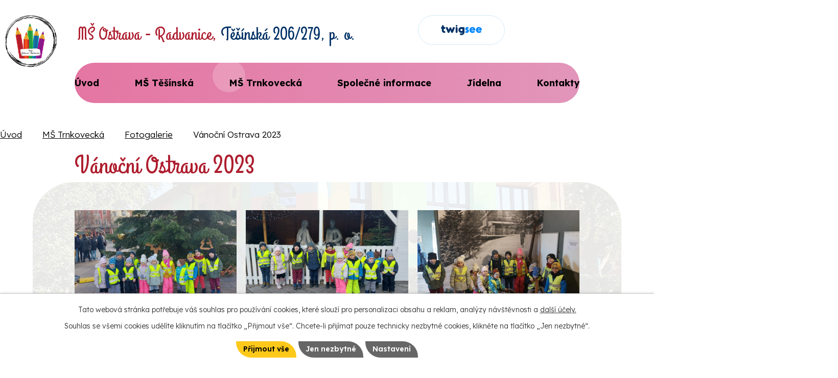

--- FILE ---
content_type: text/html; charset=utf-8
request_url: https://www.msradvanice.cz/fotogalerie-2/vanocni-ostrava-2023
body_size: 12637
content:
<!DOCTYPE html>
<html lang="cs" data-lang-system="cs">
	<head>



		<!--[if IE]><meta http-equiv="X-UA-Compatible" content="IE=EDGE"><![endif]-->
			<meta name="viewport" content="width=device-width, initial-scale=1, user-scalable=yes">
			<meta http-equiv="content-type" content="text/html; charset=utf-8" />
			<meta name="robots" content="index,follow" />
			<meta name="author" content="Antee s.r.o." />
			<meta name="description" content="MŠ v Ostravě-Radvanicích na ulicích Těšínská a Trnkovecká. Nabízíme moderní a bezpečné prostředí s velkou zahradou pro všestranný rozvoj vašich dětí." />
			<meta name="keywords" content="školka, mateřská škola, mš radvanice, školka radvanice" />
			<meta name="viewport" content="width=device-width, initial-scale=1, user-scalable=yes" />
			<meta property="og:image" content="http://www.msradvanice.cz/image.php?oid=10651087" />
<title>Vánoční Ostrava 2023 | MŠ Ostrava-Radvanice</title>

		<link rel="stylesheet" type="text/css" href="https://cdn.antee.cz/jqueryui/1.8.20/css/smoothness/jquery-ui-1.8.20.custom.css?v=2" integrity="sha384-969tZdZyQm28oZBJc3HnOkX55bRgehf7P93uV7yHLjvpg/EMn7cdRjNDiJ3kYzs4" crossorigin="anonymous" />
		<link rel="stylesheet" type="text/css" href="/style.php?nid=TVFXVkU=&amp;ver=1768399196" />
		<link rel="stylesheet" type="text/css" href="/css/libs.css?ver=1768399900" />
		<link rel="stylesheet" type="text/css" href="https://cdn.antee.cz/genericons/genericons/genericons.css?v=2" integrity="sha384-DVVni0eBddR2RAn0f3ykZjyh97AUIRF+05QPwYfLtPTLQu3B+ocaZm/JigaX0VKc" crossorigin="anonymous" />

		<script src="/js/jquery/jquery-3.0.0.min.js" ></script>
		<script src="/js/jquery/jquery-migrate-3.1.0.min.js" ></script>
		<script src="/js/jquery/jquery-ui.min.js" ></script>
		<script src="/js/jquery/jquery.ui.touch-punch.min.js" ></script>
		<script src="/js/libs.min.js?ver=1768399900" ></script>
		<script src="/js/ipo.min.js?ver=1768399889" ></script>
			<script src="/js/locales/cs.js?ver=1768399196" ></script>

			<script src='https://www.google.com/recaptcha/api.js?hl=cs&render=explicit' ></script>

		<link href="/aktuality?action=atom" type="application/atom+xml" rel="alternate" title="Aktuality">
		<link href="/aktuality-2?action=atom" type="application/atom+xml" rel="alternate" title="Aktuality">
		<link href="/index.php?action=atom&amp;oid=5974411" type="application/atom+xml" rel="alternate" title="Pro rodiče">
		<link href="/index.php?action=atom&amp;oid=5974413" type="application/atom+xml" rel="alternate" title="Pro rodiče">
<meta name="format-detection" content="telephone=no">
<link rel="preconnect" href="https://fonts.googleapis.com">
<link rel="preconnect" href="https://fonts.gstatic.com" crossorigin>
<link href="https://fonts.googleapis.com/css2?family=Grand+Hotel&amp;family=Lexend:wght@300..700&amp;display=fallback" rel="stylesheet">
<link href="/image.php?nid=16853&amp;oid=12537731" rel="icon" type="image/png">
<link rel="shortcut icon" href="/image.php?nid=16853&amp;oid=12537731">
<link rel="preload" href="/image.php?nid=16853&amp;oid=12534664" as="image">
<script>
//posun H1, kromě HP
ipo.api.live('h1', function(el) {
if ( !document.querySelector('.title-container') && $('#system-menu').length !== 1 && !$('.error').length && window.innerWidth >= 1024 ) {
$(el).insertAfter('#iponavigation p');
}
});
ipo.api.live("body", function(el) {
//převod úvodní fotky do drobečkové navigace
if( !document.getElementById('page11803655') && !$(".error").length ){
if( $(el).find(".sub-bg").length ){
var image_back = $(el).find(".sub-bg").html();
$(el).find("#iponavigation").append(image_back);
}
}
//přesun patičky
$(el).find("#ipocopyright").insertAfter("#ipocontainer");
//zjištění zda se jedná o stránku 404
if( $(el).find(".ipopagetext .error").length ){
$(el).addClass("error-page");
}
//přidání třídy action-button pro backlink
$(el).find(".backlink").addClass("action-button");
//oprava rozměrů fotek
var getMeta = (url, cb) => {
const img = new Image();
img.onload = () => cb(null, img);
img.onerror = (err) => cb(err);
img.src = url;
};
$("img[data-id='automatic-dimension']").each(function( index, es ) {
getMeta($(this).attr("src"), (err, img) => {
$(this).attr("width", img.naturalWidth);
$(this).attr("height", img.naturalHeight);
});
});
//oprava lazyloading
$("img:not(.not-loaded)").each(function( index, es ) {
if( !$(this).is('[loading]').length ){
$(this).attr("loading", "lazy");
var src = $(this).attr("src");
$(this).attr("data-src", src);
}
});
//galerie
$(el).find(".gallery .matrix > li").each(function( index, es ) {
if( $(es).find("div > a img").length ) {
var productImage = $(es).find("div > a img").attr("src");
$(es).find("div > a img").attr("data-imageUrl", productImage);
var productAttribute = $(es).find("div > a img").attr("data-imageUrl");
var productResult = productAttribute.split("&width")[0];
$(es).find("div > a > img").attr("src", productResult);
$(es).find("div > a > img").attr("data-src", productResult);
}
else {
var link_product = $(es).find(".title > a").attr("href");
$(es).addClass("not-image");
$(es).find("div > h2").after('<a href="'+link_product+'"></\a>');
}
var link_product = $(es).find(".title > a").attr("href");
var title_product = $(es).find(".title").attr("title");
$(es).find(".title a").text(title_product);
$(es).append("<a class='link__wrapper' href='"+link_product+"'><\/a>");
if( $("html[lang='cs']").length ){
$(es).append('<span class="vstup">Vstoupit do alba <svg xmlns="http://www.w3.org/2000/svg" version="1.1" x="0" y="0" width="6" height="10" viewBox="0 0 6 10" xml:space="preserve" enable-background="new 0 0 6 10"><path d="m1.7 9.7 4-4c.2-.2.3-.5.3-.7a1 1 0 0 0-.3-.7l-4-4A1 1 0 0 0 .3.3c-.4.4-.4.9 0 1.4L3.6 5 .3 8.4c-.4.5-.4 1 0 1.4.4.3 1.1.3 1.4-.1z" fill="#d6bea9"/>\span>');
}
if( $("html[lang='en']").length ){
$(es).append('<span class="vstup">Enter the album <svg xmlns="http://www.w3.org/2000/svg" version="1.1" x="0" y="0" width="6" height="10" viewBox="0 0 6 10" xml:space="preserve" enable-background="new 0 0 6 10"><path d="m1.7 9.7 4-4c.2-.2.3-.5.3-.7a1 1 0 0 0-.3-.7l-4-4A1 1 0 0 0 .3.3c-.4.4-.4.9 0 1.4L3.6 5 .3 8.4c-.4.5-.4 1 0 1.4.4.3 1.1.3 1.4-.1z" fill="#d6bea9"/>\span>');
}
if( $("html[lang='de']").length ){
$(es).append('<span class="vstup">Eintreten <svg xmlns="http://www.w3.org/2000/svg" version="1.1" x="0" y="0" width="6" height="10" viewBox="0 0 6 10" xml:space="preserve" enable-background="new 0 0 6 10"><path d="m1.7 9.7 4-4c.2-.2.3-.5.3-.7a1 1 0 0 0-.3-.7l-4-4A1 1 0 0 0 .3.3c-.4.4-.4.9 0 1.4L3.6 5 .3 8.4c-.4.5-.4 1 0 1.4.4.3 1.1.3 1.4-.1z" fill="#d6bea9"/>\span>');
}
$(es).find("> div > *").unwrap();
});
if( $(el).find(".images > div").length && !$(el).find(".catalog.view-itemDetail").length )
{
$(el).find(".images > div").each(function( index, es ) {
var productImage = $(es).find(".image-inner-wrapper a.image-detail img").attr("data-src");
var productResult = productImage.split("&width")[0];
$(es).find(".image-inner-wrapper a.image-detail img").attr("data-src", productResult);
});
}
else {
$(el).find(".images > div").each(function( index, es ) {
var productImage = $(es).find(".image-inner-wrapper a.image-detail img").attr("src");
var productResult = productImage.split("&width")[0];
$(es).find(".image-inner-wrapper a.image-detail img").attr("src", productResult);
});
}
//odstranění &width
if( $(el).find(".articles > .article").length ){
$(el).find(".articles > .article").each(function( index, es ) {
if( $(es).find("a:not(.morelink) img").length ){
var productImage = $(es).find("a:not(.morelink) img").attr("data-src");
var productResult = productImage.split("&width")[0];
$(es).find("a:not(.morelink) img").attr("data-src", productResult);
}
});
}
});
//označení položek, které mají submenu
ipo.api.live('#ipotopmenu ul.topmenulevel1 li.topmenuitem1', function(el) {
var submenu = $(el).find("ul.topmenulevel2");
if (submenu.length) {
$(el).addClass("hasSubmenu");
$(el).find("> a").after("<span class='open-submenu' />");
}
});
//wrapnutí spanu do poležek první úrovně
ipo.api.live('#ipotopmenu ul.topmenulevel1 li.topmenuitem1 > a', function(el) {
$(el).wrapInner("<span>");
});
//rozbaleni menu
$(function() {
$(".topmenulevel1 > li.hasSubmenu .open-submenu").click(function(e) {
$(this).toggleClass("see-more");
if($(this).hasClass("see-more")) {
$("ul.topmenulevel2").css("display","none");
$(this).next("ul.topmenulevel2").css("display","block");
$(".topmenulevel1 > li > a").removeClass("see-more");
$(this).addClass("see-more");
} else {
$(this).removeClass("see-more");
$(this).next("ul.topmenulevel2").css("display","none");
}
});
});
</script>

	</head>

	<body id="page6490856" class="subpage6490856 subpage5972027"
			
			data-nid="16853"
			data-lid="CZ"
			data-oid="6490856"
			data-layout-pagewidth="1024"
			
			data-slideshow-timer="4"
			 data-ipo-meta-album="141"
						
				
				data-layout="responsive" data-viewport_width_responsive="1024"
			>



							<div id="snippet-cookiesConfirmation-euCookiesSnp">			<div id="cookieChoiceInfo" class="cookie-choices-info template_1">
					<p>Tato webová stránka potřebuje váš souhlas pro používání cookies, které slouží pro personalizaci obsahu a reklam, analýzy návštěvnosti a 
						<a class="cookie-button more" href="https://navody.antee.cz/cookies" target="_blank">další účely.</a>
					</p>
					<p>
						Souhlas se všemi cookies udělíte kliknutím na tlačítko „Přijmout vše“. Chcete-li přijímat pouze technicky nezbytné cookies, klikněte na tlačítko „Jen nezbytné“.
					</p>
				<div class="buttons">
					<a class="cookie-button action-button ajax" id="cookieChoiceButton" rel=”nofollow” href="/fotogalerie-2/vanocni-ostrava-2023?do=cookiesConfirmation-acceptAll">Přijmout vše</a>
					<a class="cookie-button cookie-button--settings action-button ajax" rel=”nofollow” href="/fotogalerie-2/vanocni-ostrava-2023?do=cookiesConfirmation-onlyNecessary">Jen nezbytné</a>
					<a class="cookie-button cookie-button--settings action-button ajax" rel=”nofollow” href="/fotogalerie-2/vanocni-ostrava-2023?do=cookiesConfirmation-openSettings">Nastavení</a>
				</div>
			</div>
</div>				<div id="ipocontainer">

			<div class="menu-toggler">

				<span>Menu</span>
				<span class="genericon genericon-menu"></span>
			</div>

			<span id="back-to-top">

				<i class="fa fa-angle-up"></i>
			</span>

			<div id="ipoheader">

				<div class="header-container">
	<div class="header-inner flex-container layout-container">
		<a href="/" class="header-logo" title="MŠ Ostrava-Radvanice, Těšínská">
			<img src="/image.php?nid=16853&amp;oid=12534664" width="199" height="199" alt="MŠ Ostrava-Radvanice, Těšínská">
			<!--<span>
Mateřská škola <span>Ostrava-Radvanice, Těšínská</span>
</span>-->
			<span>
				MŠ Ostrava - Radvanice, <span>Těšínská 206/279, p. o.</span>
			</span>
		</a>
		<div class="header-links flex-container">
			<a class="header-link" href="https://www.twigsee.com/" title="Twigsee" target="_blank" rel="noopener noreferrer">
				<svg xmlns="http://www.w3.org/2000/svg" width="80" height="20" viewbox="0 0 80 20" fill="none">
					<g clip-path="url(#clip0_134_27)">
						<path d="M6.67549 11.9027C7.18117 11.9027 7.61574 12.0794 7.97919 12.4326C8.34265 12.7859 8.52438 13.2083 8.52438 13.6998C8.52438 14.2067 8.34265 14.6368 7.97919 14.9901C7.61574 15.3433 7.18117 15.52 6.67549 15.52C5.33228 15.52 4.1708 15.0592 3.19104 14.1376C2.22709 13.1699 1.74512 12.0333 1.74512 10.7277V10.5894V10.4512V2.13375C1.74512 1.64223 1.92685 1.21983 2.2903 0.866549C2.65376 0.513269 3.09623 0.336628 3.61771 0.336628C4.12339 0.336628 4.55796 0.513269 4.92141 0.866549C5.28487 1.21983 5.4666 1.64223 5.4666 2.13375V3.99999H6.88882C7.34709 3.99999 7.73425 4.16127 8.0503 4.48383C8.36635 4.79103 8.52438 5.16735 8.52438 5.61279C8.52438 6.04287 8.35845 6.41919 8.0266 6.74175C7.71055 7.04895 7.33129 7.20255 6.88882 7.20255H5.4666V10.4512V10.5894V10.7277C5.4666 11.0502 5.58512 11.3267 5.82215 11.5571C6.05919 11.7875 6.34364 11.9027 6.67549 11.9027ZM25.8503 4.13823C26.3244 4.32255 26.6641 4.64511 26.8696 5.10591C27.075 5.56671 27.075 6.02751 26.8696 6.48831L23.551 14.368C23.2508 15.0899 22.7056 15.4662 21.9155 15.497C21.8681 15.5123 21.797 15.52 21.7022 15.52C20.9594 15.52 20.4459 15.1897 20.1614 14.5293V14.5062C20.1456 14.4755 20.1219 14.4294 20.0903 14.368C20.0745 14.3065 20.0587 14.2605 20.0429 14.2297L18.3599 10.2208L16.677 14.2297C16.6612 14.2605 16.6375 14.3065 16.6059 14.368C16.5901 14.4294 16.5743 14.4755 16.5585 14.5062V14.5293C16.274 15.1897 15.7604 15.52 15.0177 15.52C14.9229 15.52 14.8518 15.5123 14.8044 15.497C14.0143 15.4662 13.4691 15.0899 13.1688 14.368L9.8503 6.48831C9.64487 6.02751 9.64487 5.56671 9.8503 5.10591C10.0557 4.64511 10.3955 4.32255 10.8696 4.13823C11.3436 3.93855 11.8177 3.93855 12.2918 4.13823C12.7659 4.32255 13.0977 4.65279 13.2873 5.12895L15.1362 9.46047L16.8192 5.42847C17.1036 4.76799 17.6172 4.43775 18.3599 4.43775C19.1026 4.43775 19.6162 4.76799 19.9007 5.42847L21.5836 9.46047L23.4325 5.12895C23.6222 4.65279 23.954 4.32255 24.4281 4.13823C24.9022 3.93855 25.3762 3.93855 25.8503 4.13823ZM32.2447 1.64991C32.2447 1.20447 32.0788 0.820468 31.7469 0.497909C31.4151 0.175349 31.0121 0.0140686 30.538 0.0140686C30.064 0.0140686 29.6531 0.175349 29.3054 0.497909C28.9736 0.820468 28.8077 1.20447 28.8077 1.64991C28.8077 2.11071 28.9736 2.50239 29.3054 2.82495C29.6531 3.14751 30.064 3.30879 30.538 3.30879C31.0121 3.30879 31.4151 3.14751 31.7469 2.82495C32.0788 2.50239 32.2447 2.11071 32.2447 1.64991ZM30.538 15.52C31.0437 15.52 31.4783 15.3433 31.8417 14.9901C32.2052 14.6214 32.3869 14.1913 32.3869 13.6998V5.82015C32.3869 5.32863 32.2052 4.90623 31.8417 4.55295C31.4783 4.18431 31.0437 3.99999 30.538 3.99999C30.0166 3.99999 29.5741 4.18431 29.2106 4.55295C28.8472 4.90623 28.6654 5.32863 28.6654 5.82015V13.6998C28.6654 14.1913 28.8472 14.6214 29.2106 14.9901C29.5741 15.3433 30.0166 15.52 30.538 15.52ZM44.3589 4.02303C44.8014 4.02303 45.1807 4.18431 45.4967 4.50687C45.8128 4.81407 45.9708 5.18271 45.9708 5.61279V13.9302V14.1145C45.9708 15.7427 45.4256 17.0867 44.3352 18.1466C43.1343 19.2832 41.6962 19.8515 40.0212 19.8515C39.3101 19.8515 38.5989 19.721 37.8878 19.4598C37.4612 19.3062 37.1609 19.0221 36.9871 18.6074C36.8133 18.208 36.8133 17.801 36.9871 17.3862C37.1609 16.9869 37.4533 16.7027 37.8641 16.5338C38.275 16.3648 38.6938 16.3571 39.1204 16.5107C39.3891 16.6182 39.6893 16.672 40.0212 16.672C40.8113 16.672 41.475 16.4109 42.0123 15.8886C42.2809 15.5968 42.4705 15.2896 42.5812 14.967C41.7752 15.3357 40.9377 15.52 40.0686 15.52C38.4251 15.52 37.0266 14.9593 35.873 13.8381C34.7352 12.7014 34.1664 11.3344 34.1664 9.73695C34.1664 8.15487 34.7352 6.80319 35.873 5.68191C37.0266 4.56063 38.4251 3.99999 40.0686 3.99999C41.1115 3.99999 42.0834 4.25343 42.9841 4.76031C43.2844 4.26879 43.7426 4.02303 44.3589 4.02303ZM41.633 11.2806C42.0597 10.8352 42.273 10.3206 42.273 9.73695C42.273 9.16863 42.0597 8.67711 41.633 8.26239C41.1906 7.83231 40.6691 7.61727 40.0686 7.61727C39.4365 7.61727 38.915 7.83231 38.5041 8.26239C38.0775 8.64639 37.8641 9.13791 37.8641 9.73695C37.8641 10.3513 38.0775 10.8659 38.5041 11.2806C38.915 11.68 39.4365 11.8797 40.0686 11.8797C40.6691 11.8797 41.1906 11.68 41.633 11.2806Z" fill="#003165"></path>
						<path d="M50.7817 15.5201H50.995C52.0538 15.4279 52.9308 15.0285 53.6261 14.322C54.3846 13.5693 54.7481 12.6631 54.7165 11.6033C54.6691 10.6663 54.3293 9.86757 53.6972 9.20709C53.5866 9.09957 53.4365 8.96901 53.2469 8.81541C52.8992 8.55429 52.512 8.34693 52.0854 8.19333C52.038 8.17797 51.9194 8.15493 51.7298 8.12421C51.556 8.07813 51.4217 8.03973 51.3269 8.00901C50.916 7.90149 50.7422 7.70949 50.8054 7.43301C50.8528 7.24869 50.9792 7.14117 51.1846 7.11045C51.3901 7.07973 51.5639 7.11045 51.7061 7.20261C52.1012 7.41765 52.512 7.47141 52.9387 7.36389C53.3812 7.25637 53.713 7.01061 53.9343 6.62661C54.1713 6.24261 54.2266 5.84325 54.1002 5.42853C53.9896 4.99845 53.7367 4.67589 53.3417 4.46085C52.6622 4.07685 51.872 3.90789 50.9713 3.95397C49.9757 4.03077 49.1382 4.42245 48.4587 5.12901C47.7476 5.86629 47.4157 6.72645 47.4631 7.70949C47.4948 8.60037 47.8898 9.39141 48.6483 10.0826C48.9486 10.3591 49.312 10.6048 49.7387 10.8199C50.0073 10.9428 50.276 11.0349 50.5446 11.0964C50.5762 11.1117 50.6236 11.1271 50.6869 11.1424C50.7659 11.1578 50.8212 11.1732 50.8528 11.1885C50.9002 11.1885 50.9555 11.2039 51.0187 11.2346C51.0819 11.25 51.1293 11.273 51.1609 11.3037C51.1925 11.3191 51.2241 11.3421 51.2557 11.3729C51.3031 11.4036 51.3348 11.442 51.3506 11.4881C51.3822 11.5341 51.4059 11.5879 51.4217 11.6493C51.4533 11.8183 51.4059 11.9642 51.2794 12.0871C51.0582 12.3482 50.7106 12.4096 50.2365 12.2714C50.1101 12.2407 49.9362 12.1639 49.715 12.041C49.3515 11.8721 48.9723 11.849 48.5772 11.9719C48.1822 12.0794 47.874 12.2945 47.6528 12.617C47.3999 12.9857 47.3209 13.385 47.4157 13.8151C47.5106 14.2298 47.7476 14.5601 48.1269 14.8058C48.9328 15.3127 49.8177 15.5508 50.7817 15.5201ZM65.1848 10.7969H65.09H59.1404C59.2826 11.1348 59.4722 11.4036 59.7092 11.6033C60.2465 12.0948 60.9181 12.3405 61.7241 12.3405C62.4668 12.3405 63.1068 12.1562 63.6441 11.7876C64.0075 11.5418 64.3947 11.465 64.8055 11.5572C65.2322 11.634 65.5799 11.849 65.8485 12.2023C66.0855 12.5556 66.1566 12.9549 66.0618 13.4004C65.9828 13.8305 65.7695 14.1684 65.4218 14.4141C64.3631 15.1514 63.1305 15.5201 61.7241 15.5201C60.0648 15.5201 58.6584 14.9825 57.5048 13.9073C56.9517 13.3697 56.5408 12.7706 56.2722 12.1101C55.9404 11.4343 55.7744 10.697 55.7744 9.89829V9.80613V9.71397C55.7744 8.96133 55.9324 8.21637 56.2485 7.47909C56.5487 6.80325 56.9517 6.19653 57.4574 5.65893C58.0105 5.12133 58.6189 4.70661 59.2826 4.41477C59.9463 4.13829 60.6969 4.00005 61.5344 4.00005C63.0199 4.00005 64.2603 4.41477 65.2559 5.24421C66.3937 6.16581 67.0495 7.34085 67.2233 8.76933C67.2865 9.26085 67.1601 9.70629 66.8441 10.1057C66.5438 10.505 66.1408 10.7354 65.6352 10.7969C65.6194 10.7969 65.5799 10.8045 65.5166 10.8199C65.4692 10.8199 65.4297 10.8199 65.3981 10.8199C65.3665 10.8199 65.327 10.8199 65.2796 10.8199C65.2322 10.8045 65.2006 10.7969 65.1848 10.7969ZM63.2411 8.26245H63.2174H63.7626C63.652 7.84773 63.3833 7.50981 62.9566 7.24869C62.5458 6.97221 62.0717 6.83397 61.5344 6.83397C60.9813 6.83397 60.4915 6.97221 60.0648 7.24869C59.6539 7.50981 59.3853 7.84773 59.2589 8.26245H59.97H63.2411ZM77.8525 10.7969H77.7576H71.808C71.9502 11.1348 72.1399 11.4036 72.3769 11.6033C72.9142 12.0948 73.5858 12.3405 74.3917 12.3405C75.1344 12.3405 75.7744 12.1562 76.3117 11.7876C76.6752 11.5418 77.0623 11.465 77.4732 11.5572C77.8999 11.634 78.2475 11.849 78.5162 12.2023C78.7532 12.5556 78.8243 12.9549 78.7295 13.4004C78.6505 13.8305 78.4371 14.1684 78.0895 14.4141C77.0307 15.1514 75.7981 15.5201 74.3917 15.5201C72.7325 15.5201 71.326 14.9825 70.1725 13.9073C69.6194 13.3697 69.2085 12.7706 68.9399 12.1101C68.608 11.4343 68.4421 10.697 68.4421 9.89829V9.80613V9.71397C68.4421 8.96133 68.6001 8.21637 68.9162 7.47909C69.2164 6.80325 69.6194 6.19653 70.125 5.65893C70.6781 5.12133 71.2865 4.70661 71.9502 4.41477C72.6139 4.13829 73.3646 4.00005 74.2021 4.00005C75.6875 4.00005 76.928 4.41477 77.9236 5.24421C79.0613 6.16581 79.7171 7.34085 79.891 8.76933C79.9542 9.26085 79.8278 9.70629 79.5117 10.1057C79.2115 10.505 78.8085 10.7354 78.3028 10.7969C78.287 10.7969 78.2475 10.8045 78.1843 10.8199C78.1369 10.8199 78.0974 10.8199 78.0658 10.8199C78.0342 10.8199 77.9947 10.8199 77.9473 10.8199C77.8999 10.8045 77.8683 10.7969 77.8525 10.7969ZM75.9087 8.26245H75.885H76.4302C76.3196 7.84773 76.051 7.50981 75.6243 7.24869C75.2134 6.97221 74.7394 6.83397 74.2021 6.83397C73.649 6.83397 73.1591 6.97221 72.7325 7.24869C72.3216 7.50981 72.0529 7.84773 71.9265 8.26245H72.6376H75.9087Z" fill="#0085FF"></path>
						<path d="M6.66667 3.84H1.893C0.847528 3.84 0 4.66379 0 5.68C0 6.6962 0.847528 7.52 1.893 7.52H6.66667C7.71215 7.52 8.55967 6.6962 8.55967 5.68C8.55967 4.66379 7.71215 3.84 6.66667 3.84Z" fill="#003165"></path>
					</g>
					<defs>
						<clippath id="clip0_134_27">
							<rect width="80" height="20" fill="white"></rect>
						</clippath>
					</defs>
				</svg>
				<span>Twigsee</span>
			</a>
		</div>
	</div>
</div>



<div class="sub-bg">
	
		 
		<img src="/image.php?oid=12534680&amp;nid=16853" width="1780" height="382" alt="Mateřská škola Ostrava-Radvanice, Těšínská">
		 
	
</div>			</div>

			<div id="ipotopmenuwrapper">

				<div id="ipotopmenu">
<h4 class="hiddenMenu">Horní menu</h4>
<ul class="topmenulevel1"><li class="topmenuitem1 noborder" id="ipomenu12534660"><a href="/">Úvod</a></li><li class="topmenuitem1" id="ipomenu5972010"><a href="/ms-tesinska">MŠ Těšínská</a><ul class="topmenulevel2"><li class="topmenuitem2" id="ipomenu5973932"><a href="/aktuality">Aktuality</a></li><li class="topmenuitem2" id="ipomenu5972012"><a href="/plan-akci">Plán akcí</a></li><li class="topmenuitem2" id="ipomenu6490808"><a href="/fotogalerie">Fotogalerie</a><ul class="topmenulevel3"><li class="topmenuitem3" id="ipomenu6490809"><a href="/foto-slunicka">Foto Sluníčka</a></li><li class="topmenuitem3" id="ipomenu6490812"><a href="/foto-srdicka">Foto Srdíčka</a></li><li class="topmenuitem3" id="ipomenu6490822"><a href="/foto-pastelky">Foto Pastelky</a></li></ul></li><li class="topmenuitem2" id="ipomenu5972015"><a href="/kontakt-a-mapa">Kontakt a mapa</a></li></ul></li><li class="topmenuitem1 active" id="ipomenu5972027"><a href="/ms-trnkovecka">MŠ Trnkovecká</a><ul class="topmenulevel2"><li class="topmenuitem2" id="ipomenu5973934"><a href="/aktuality-2">Aktuality</a></li><li class="topmenuitem2" id="ipomenu5972028"><a href="/plan-akci-2">Plán akcí</a></li><li class="topmenuitem2 active" id="ipomenu6490856"><a href="/fotogalerie-2">Fotogalerie</a></li><li class="topmenuitem2" id="ipomenu6016628"><a href="/kontakt-a-mapa-2">Kontakt a mapa</a></li></ul></li><li class="topmenuitem1" id="ipomenu5973935"><a href="/spolecne-informace">Společné informace</a><ul class="topmenulevel2"><li class="topmenuitem2" id="ipomenu5974341"><a href="/zakladni-informace">Základní informace</a></li><li class="topmenuitem2" id="ipomenu5974344"><a href="/projekty">Projekty</a></li><li class="topmenuitem2" id="ipomenu12547644"><a href="/informace-o-platbach">Informace o platbách</a></li><li class="topmenuitem2" id="ipomenu5974354"><a href="/dokumenty">Dokumenty</a></li><li class="topmenuitem2" id="ipomenu6133127"><a href="/uredni-deska">Úřední deska</a></li><li class="topmenuitem2" id="ipomenu12547618"><a href="/povinne-zverejnovane-informace">Povinně zveřejňované informace</a></li><li class="topmenuitem2" id="ipomenu12547621"><a href="/informace-pro-rodice-nove-prijatych-deti">Informace pro rodiče nově přijatých dětí</a></li></ul></li><li class="topmenuitem1" id="ipomenu12547613"><a href="/jidelna">Jídelna</a><ul class="topmenulevel2"><li class="topmenuitem2" id="ipomenu12547652"><a href="/dokumenty-sj">Dokumenty ŠJ</a></li><li class="topmenuitem2" id="ipomenu6099692"><a href="/jidelnicek">Jídelníček</a></li><li class="topmenuitem2" id="ipomenu12547660"><a href="/seznam-alergenu">Seznam alergenů</a></li><li class="topmenuitem2" id="ipomenu12547665"><a href="/informace-pro-cizi-stravniky">Informace pro cizí strávníky</a></li><li class="topmenuitem2" id="ipomenu12547670"><a href="/informace-pro-rodice-o-platbe-stravneho">Informace pro rodiče o platbě stravného</a></li></ul></li><li class="topmenuitem1" id="ipomenu12534661"><a href="/kontakty">Kontakty</a></li></ul>
					<div class="cleartop"></div>
				</div>
			</div>
			<div id="ipomain">
				
				<div id="ipomainframe">
					<div id="ipopage">
<div id="iponavigation">
	<h5 class="hiddenMenu">Drobečková navigace</h5>
	<p>
			<a href="/">Úvod</a> <span class="separator">&gt;</span>
			<a href="/ms-trnkovecka">MŠ Trnkovecká</a> <span class="separator">&gt;</span>
			<a href="/fotogalerie-2">Fotogalerie</a> <span class="separator">&gt;</span>
			<span class="currentPage">Vánoční Ostrava 2023</span>
	</p>

</div>
						<div class="ipopagetext">
							<div class="gallery view-detail content">
								
								<h1>Vánoční Ostrava 2023</h1>

<div id="snippet--flash"></div>
								
																	<hr class="cleaner">

<div class="album">
	<div class="paragraph description clearfix"></div>
</div>
	
<div id="snippet--images"><div class="images clearfix">

																				<div class="image-wrapper" data-img="10651087" style="margin: 22.00px; padding: 6px;">
		<div class="image-inner-wrapper with-description">
						<div class="image-thumbnail" style="width: 200px; height: 200px;">
				<a class="image-detail" href="/image.php?nid=16853&amp;oid=10651087&amp;width=700" data-srcset="/image.php?nid=16853&amp;oid=10651087&amp;width=1600 1600w, /image.php?nid=16853&amp;oid=10651087&amp;width=1200 1200w, /image.php?nid=16853&amp;oid=10651087&amp;width=700 700w, /image.php?nid=16853&amp;oid=10651087&amp;width=300 300w" data-image-width="1600" data-image-height="1600" data-caption="" target="_blank">
<img alt="" style="margin: 0px -0px;" loading="lazy" width="200" height="200" data-src="/image.php?nid=16853&amp;oid=10651087&amp;width=200&amp;height=200">
</a>
			</div>
										<div class="image-description" title="" style="width: 200px;">
											</div>
						</div>
	</div>
																			<div class="image-wrapper" data-img="10651088" style="margin: 22.00px; padding: 6px;">
		<div class="image-inner-wrapper with-description">
						<div class="image-thumbnail" style="width: 200px; height: 200px;">
				<a class="image-detail" href="/image.php?nid=16853&amp;oid=10651088&amp;width=700" data-srcset="/image.php?nid=16853&amp;oid=10651088&amp;width=1600 1600w, /image.php?nid=16853&amp;oid=10651088&amp;width=1200 1200w, /image.php?nid=16853&amp;oid=10651088&amp;width=700 700w, /image.php?nid=16853&amp;oid=10651088&amp;width=300 300w" data-image-width="1600" data-image-height="1600" data-caption="" target="_blank">
<img alt="" style="margin: 0px -0px;" loading="lazy" width="200" height="200" data-src="/image.php?nid=16853&amp;oid=10651088&amp;width=200&amp;height=200">
</a>
			</div>
										<div class="image-description" title="" style="width: 200px;">
											</div>
						</div>
	</div>
																			<div class="image-wrapper" data-img="10651089" style="margin: 22.00px; padding: 6px;">
		<div class="image-inner-wrapper with-description">
						<div class="image-thumbnail" style="width: 200px; height: 200px;">
				<a class="image-detail" href="/image.php?nid=16853&amp;oid=10651089&amp;width=700" data-srcset="/image.php?nid=16853&amp;oid=10651089&amp;width=1600 1600w, /image.php?nid=16853&amp;oid=10651089&amp;width=1200 1200w, /image.php?nid=16853&amp;oid=10651089&amp;width=700 700w, /image.php?nid=16853&amp;oid=10651089&amp;width=300 300w" data-image-width="1600" data-image-height="1600" data-caption="" target="_blank">
<img alt="" style="margin: 0px -0px;" loading="lazy" width="200" height="200" data-src="/image.php?nid=16853&amp;oid=10651089&amp;width=200&amp;height=200">
</a>
			</div>
										<div class="image-description" title="" style="width: 200px;">
											</div>
						</div>
	</div>
																			<div class="image-wrapper" data-img="10651090" style="margin: 22.00px; padding: 6px;">
		<div class="image-inner-wrapper with-description">
						<div class="image-thumbnail" style="width: 200px; height: 200px;">
				<a class="image-detail" href="/image.php?nid=16853&amp;oid=10651090&amp;width=700" data-srcset="/image.php?nid=16853&amp;oid=10651090&amp;width=1600 1600w, /image.php?nid=16853&amp;oid=10651090&amp;width=1200 1200w, /image.php?nid=16853&amp;oid=10651090&amp;width=700 700w, /image.php?nid=16853&amp;oid=10651090&amp;width=300 300w" data-image-width="1600" data-image-height="1600" data-caption="" target="_blank">
<img alt="" style="margin: 0px -0px;" loading="lazy" width="200" height="200" data-src="/image.php?nid=16853&amp;oid=10651090&amp;width=200&amp;height=200">
</a>
			</div>
										<div class="image-description" title="" style="width: 200px;">
											</div>
						</div>
	</div>
																			<div class="image-wrapper" data-img="10651097" style="margin: 22.00px; padding: 6px;">
		<div class="image-inner-wrapper with-description">
						<div class="image-thumbnail" style="width: 200px; height: 200px;">
				<a class="image-detail" href="/image.php?nid=16853&amp;oid=10651097&amp;width=700" data-srcset="/image.php?nid=16853&amp;oid=10651097&amp;width=1600 1600w, /image.php?nid=16853&amp;oid=10651097&amp;width=1200 1200w, /image.php?nid=16853&amp;oid=10651097&amp;width=700 700w, /image.php?nid=16853&amp;oid=10651097&amp;width=300 300w" data-image-width="1600" data-image-height="1600" data-caption="" target="_blank">
<img alt="" style="margin: 0px -0px;" loading="lazy" width="200" height="200" data-src="/image.php?nid=16853&amp;oid=10651097&amp;width=200&amp;height=200">
</a>
			</div>
										<div class="image-description" title="" style="width: 200px;">
											</div>
						</div>
	</div>
																			<div class="image-wrapper" data-img="10651099" style="margin: 22.00px; padding: 6px;">
		<div class="image-inner-wrapper with-description">
						<div class="image-thumbnail" style="width: 200px; height: 200px;">
				<a class="image-detail" href="/image.php?nid=16853&amp;oid=10651099&amp;width=700" data-srcset="/image.php?nid=16853&amp;oid=10651099&amp;width=1600 1600w, /image.php?nid=16853&amp;oid=10651099&amp;width=1200 1200w, /image.php?nid=16853&amp;oid=10651099&amp;width=700 700w, /image.php?nid=16853&amp;oid=10651099&amp;width=300 300w" data-image-width="1600" data-image-height="1600" data-caption="" target="_blank">
<img alt="" style="margin: 0px -0px;" loading="lazy" width="200" height="200" data-src="/image.php?nid=16853&amp;oid=10651099&amp;width=200&amp;height=200">
</a>
			</div>
										<div class="image-description" title="" style="width: 200px;">
											</div>
						</div>
	</div>
																			<div class="image-wrapper" data-img="10651100" style="margin: 22.00px; padding: 6px;">
		<div class="image-inner-wrapper with-description">
						<div class="image-thumbnail" style="width: 200px; height: 200px;">
				<a class="image-detail" href="/image.php?nid=16853&amp;oid=10651100&amp;width=700" data-srcset="/image.php?nid=16853&amp;oid=10651100&amp;width=1600 1600w, /image.php?nid=16853&amp;oid=10651100&amp;width=1200 1200w, /image.php?nid=16853&amp;oid=10651100&amp;width=700 700w, /image.php?nid=16853&amp;oid=10651100&amp;width=300 300w" data-image-width="1600" data-image-height="1600" data-caption="" target="_blank">
<img alt="" style="margin: 0px -0px;" loading="lazy" width="200" height="200" data-src="/image.php?nid=16853&amp;oid=10651100&amp;width=200&amp;height=200">
</a>
			</div>
										<div class="image-description" title="" style="width: 200px;">
											</div>
						</div>
	</div>
																			<div class="image-wrapper" data-img="10651101" style="margin: 22.00px; padding: 6px;">
		<div class="image-inner-wrapper with-description">
						<div class="image-thumbnail" style="width: 200px; height: 200px;">
				<a class="image-detail" href="/image.php?nid=16853&amp;oid=10651101&amp;width=700" data-srcset="/image.php?nid=16853&amp;oid=10651101&amp;width=1600 1600w, /image.php?nid=16853&amp;oid=10651101&amp;width=1200 1200w, /image.php?nid=16853&amp;oid=10651101&amp;width=700 700w, /image.php?nid=16853&amp;oid=10651101&amp;width=300 300w" data-image-width="1600" data-image-height="1600" data-caption="" target="_blank">
<img alt="" style="margin: 0px -0px;" loading="lazy" width="200" height="200" data-src="/image.php?nid=16853&amp;oid=10651101&amp;width=200&amp;height=200">
</a>
			</div>
										<div class="image-description" title="" style="width: 200px;">
											</div>
						</div>
	</div>
		<hr class="cleaner">
</div>
</div>

<div id="snippet--uploader"></div><a class='backlink action-button' href='/fotogalerie-2'>Zpět na přehled</a>
															</div>
						</div>
					</div>


					

					

					<div class="hrclear"></div>
					<div id="ipocopyright">
<div class="copyright">
	<div class="footer-container">
	<div class="footer-inner grid-container layout-container">
		<!--<p>Mateřská škola <span>Ostrava-Radvanice, Těšínská</span></p>-->
		<p>MŠ Ostrava - Radvanice, <span>Těšínská 206/279, p. o.</span></p>
		<div class="footer-info">
			<p><strong>Telefon:</strong> <a href="tel:+420596232782">+420  596 232 782</a></p>
			<p><strong>E-mail:</strong> <a href="mailto:msradvanice@seznam.cz">msradvanice@seznam.cz</a></p>
			<p>
				<strong>IČO:</strong> 70987742<br>
				<strong>Datová schránka:</strong> q8bkwmy
			</p>
		</div>
		<div class="footer-info">
			<p><strong>Zřizovatel</strong></p>
			<p>
				<a class="footer-link" href="https://radvanice.ostrava.cz/cs" target="_blank" rel="noopener noreferrer" title="Radvanice a Bartovice" aria-label="Web Městského obvodu Ostrava Radvanice a Bartovice">
					<img src="/image.php?nid=16853&amp;oid=12534681" width="226" height="63" alt="Radvanice a Bartovice">
				</a>
			</p>
		</div>
		<div class="footer-info">
			<p><strong>Kde nás najdete?</strong></p>
			<ul>
				<li>
					<a href="https://mapy.com/s/gakobopodo" target="_blank" rel="noopener noreferrer" aria-label="MŠ Těšínská na Mapy.com">
						Těšínská 206/279 <br>
						716 00 Ostrava - Radvanice
					</a>
				</li>
				<li>
					<a href="https://mapy.com/s/mukomokonu" target="_blank" rel="noopener noreferrer" aria-label="MŠ Trnkovecká na Mapy.com">
						Trnkovecká 867/55 <br>
						716 00 Ostrava - Radvanice
					</a>
				</li>
			</ul>
		</div>
	</div>
</div>

<div class="copy layout-container">© 2026 Mateřská škola Ostrava-Radvanice, Těšínská 279, příspěvková organizace, <a href="mailto:msradvanice@seznam.cz">Kontaktovat webmastera</a>, <span id="links"><a href="/mapa-stranek">Mapa stránek</a>, <a href="/prohlaseni-o-pristupnosti">Prohlášení o přístupnosti</a></span><br>ANTEE s.r.o. - <a href="https://www.antee.cz" rel="nofollow">Tvorba webových stránek</a>, Redakční systém IPO</div>
</div>
					</div>
					<div id="ipostatistics">
<script >
	var _paq = _paq || [];
	_paq.push(['disableCookies']);
	_paq.push(['trackPageView']);
	_paq.push(['enableLinkTracking']);
	(function() {
		var u="https://matomo.antee.cz/";
		_paq.push(['setTrackerUrl', u+'piwik.php']);
		_paq.push(['setSiteId', 3877]);
		var d=document, g=d.createElement('script'), s=d.getElementsByTagName('script')[0];
		g.defer=true; g.async=true; g.src=u+'piwik.js'; s.parentNode.insertBefore(g,s);
	})();
</script>
<script >
	$(document).ready(function() {
		$('a[href^="mailto"]').on("click", function(){
			_paq.push(['setCustomVariable', 1, 'Click mailto','Email='+this.href.replace(/^mailto:/i,'') + ' /Page = ' +  location.href,'page']);
			_paq.push(['trackGoal', 4]);
			_paq.push(['trackPageView']);
		});

		$('a[href^="tel"]').on("click", function(){
			_paq.push(['setCustomVariable', 1, 'Click telefon','Telefon='+this.href.replace(/^tel:/i,'') + ' /Page = ' +  location.href,'page']);
			_paq.push(['trackPageView']);
		});
	});
</script>
					</div>

					<div id="ipofooter">
						
					</div>
				</div>
			</div>
		</div>
	</body>
</html>
